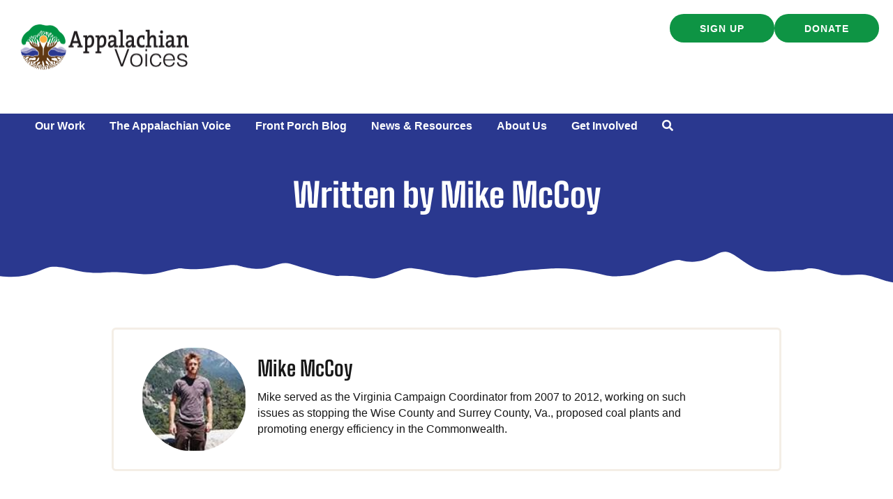

--- FILE ---
content_type: image/svg+xml
request_url: https://appvoices.org/wp-content/uploads/2024/06/AVMountainBorder-frontporch1.svg
body_size: 246
content:
<?xml version="1.0" encoding="UTF-8"?> <svg xmlns="http://www.w3.org/2000/svg" id="Layer_1" data-name="Layer 1" version="1.1" viewBox="0 0 1920 100"><defs><style> .cls-1 { fill: #fff; stroke-width: 0px; } </style></defs><path class="cls-1" d="M1922.9,102H-2.3v-26.6c66.9,8.5,90.3-16.4,110.8-19.6,35.5-3.4,59.9,17,116.7,12,25.8-2.2,41.5,0,78.8,3.4,37.3,3.4,69.5-14.5,88.1-12s43.3,2.8,84-4.8c40.7-7.6,33.9,1.7,69.5,5.1,35.6,3.4,55.1-17.6,78.6-10.6,29.2,8.8,63.5,20.7,99.1,26.6h0c0,0,36.3-2.6,66.8,4.2,30.5,6.8,68.6-21.3,90.6-21.3s74.5,15.2,89.8,15.2,42.5,6.6,56.1,4.9c13.6-1.7,46.5-4.4,73.3-10.9,13.2-3.2,67.9-7.9,89.9-8.6,49.5-1.6,84.1,8.2,108.8,14.2,21.3,5.1,30.5,2.5,55.9.8s88.8-38,109-32.6c53.7,13.8,74.3-20.2,97.2-18.5,22.9,1.7,50.7,41.6,91.3,42.5s45.8-3.7,69.9-3.1c12.6.4,13.5-9.9,54.2,3.6s51.7,4.9,77.1,6.6,43.5,13.9,69.7,17.3v12.2Z"></path></svg> 